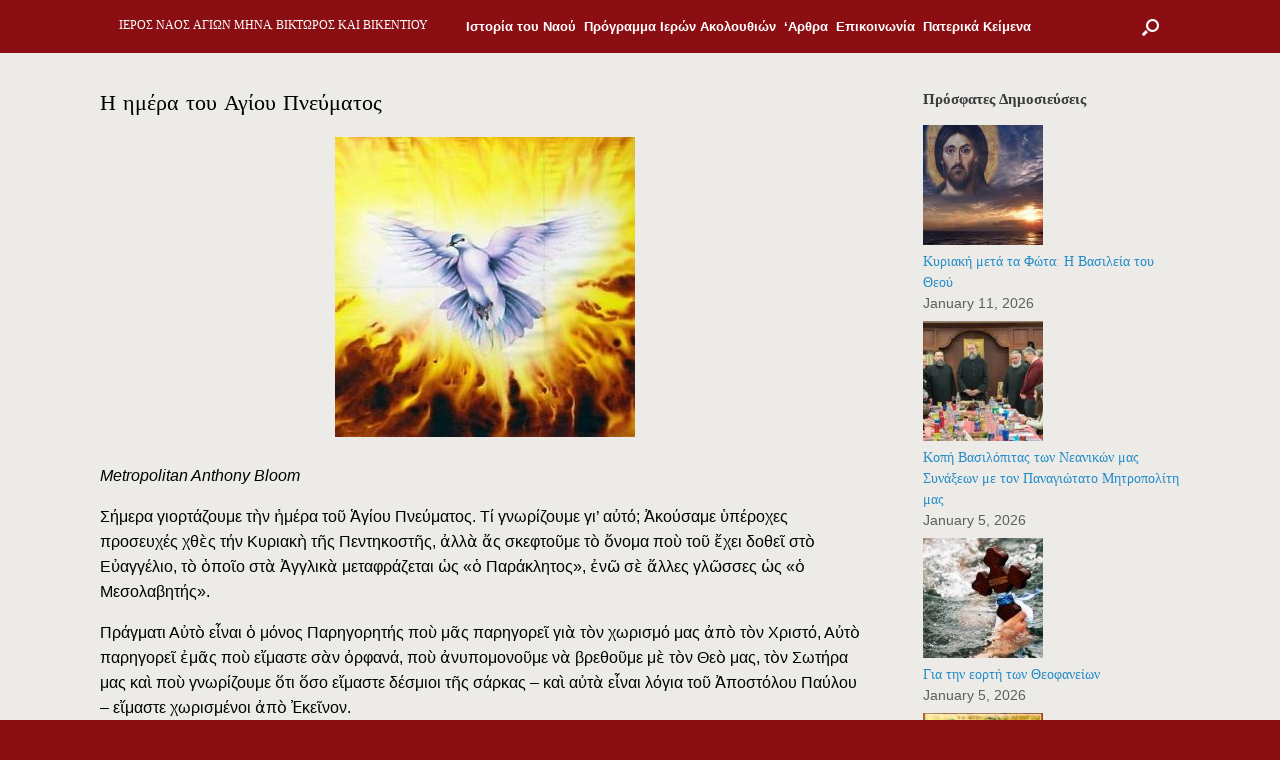

--- FILE ---
content_type: text/html; charset=UTF-8
request_url: https://agiosminas.gr/2016/06/%CE%B7-%CE%B7%CE%BC%CE%AD%CF%81%CE%B1-%CF%84%CE%BF%CF%85-%CE%B1%CE%B3%CE%AF%CE%BF%CF%85-%CF%80%CE%BD%CE%B5%CF%8D%CE%BC%CE%B1%CF%84%CE%BF%CF%82/
body_size: 10440
content:
<!DOCTYPE html>
<html  xmlns="http://www.w3.org/1999/xhtml" prefix="" lang="en-US">
<head>
	<meta charset="UTF-8" />
	<meta http-equiv="X-UA-Compatible" content="IE=10" />
	<link rel="profile" href="https://gmpg.org/xfn/11" />
	<link rel="pingback" href="https://agiosminas.gr/xmlrpc.php" />
	
<!-- BEGIN Metadata added by the Add-Meta-Tags WordPress plugin -->
<meta name="description" content="Metropolitan Anthony Bloom Σήμερα γιορτάζουμε τὴν ἡμέρα τοῦ Ἁγίου Πνεύματος. Τί γνωρίζουμε γι’ αὐτό; Ἀκούσαμε ὑπέροχες προσευχές χθὲς τήν Κυριακὴ τῆς Πεντηκοστῆς, ἀλλὰ..." />
<meta name="keywords" content="άγιος μηνάς, εκκλησία, ίωνος δραγούμη, θεσσαλονίκη, ιερός ναός, μητρόπολη θεσσαλονίκης, άγιος βίκτωρας, άγιος βικέντιος, κατηχητικά, ενορία, αρθρα, μητροπολίτης anthony bloom" />
<!-- END Metadata added by the Add-Meta-Tags WordPress plugin -->

<title>Η ημέρα του Αγίου Πνεύματος &#8211; ΙΕΡΟΣ ΝΑΟΣ ΑΓΙΩΝ ΜΗΝΑ, ΒΙΚΤΩΡΟΣ ΚΑΙ ΒΙΚΕΝΤΙΟΥ</title>
<link rel='dns-prefetch' href='//s.w.org' />
<link rel="alternate" type="application/rss+xml" title="ΙΕΡΟΣ ΝΑΟΣ ΑΓΙΩΝ ΜΗΝΑ, ΒΙΚΤΩΡΟΣ ΚΑΙ ΒΙΚΕΝΤΙΟΥ &raquo; Feed" href="https://agiosminas.gr/feed/" />
<link rel="alternate" type="application/rss+xml" title="ΙΕΡΟΣ ΝΑΟΣ ΑΓΙΩΝ ΜΗΝΑ, ΒΙΚΤΩΡΟΣ ΚΑΙ ΒΙΚΕΝΤΙΟΥ &raquo; Comments Feed" href="https://agiosminas.gr/comments/feed/" />
		<script type="text/javascript">
			window._wpemojiSettings = {"baseUrl":"https:\/\/s.w.org\/images\/core\/emoji\/13.0.1\/72x72\/","ext":".png","svgUrl":"https:\/\/s.w.org\/images\/core\/emoji\/13.0.1\/svg\/","svgExt":".svg","source":{"concatemoji":"https:\/\/agiosminas.gr\/wp-includes\/js\/wp-emoji-release.min.js?ver=5.6.16"}};
			!function(e,a,t){var n,r,o,i=a.createElement("canvas"),p=i.getContext&&i.getContext("2d");function s(e,t){var a=String.fromCharCode;p.clearRect(0,0,i.width,i.height),p.fillText(a.apply(this,e),0,0);e=i.toDataURL();return p.clearRect(0,0,i.width,i.height),p.fillText(a.apply(this,t),0,0),e===i.toDataURL()}function c(e){var t=a.createElement("script");t.src=e,t.defer=t.type="text/javascript",a.getElementsByTagName("head")[0].appendChild(t)}for(o=Array("flag","emoji"),t.supports={everything:!0,everythingExceptFlag:!0},r=0;r<o.length;r++)t.supports[o[r]]=function(e){if(!p||!p.fillText)return!1;switch(p.textBaseline="top",p.font="600 32px Arial",e){case"flag":return s([127987,65039,8205,9895,65039],[127987,65039,8203,9895,65039])?!1:!s([55356,56826,55356,56819],[55356,56826,8203,55356,56819])&&!s([55356,57332,56128,56423,56128,56418,56128,56421,56128,56430,56128,56423,56128,56447],[55356,57332,8203,56128,56423,8203,56128,56418,8203,56128,56421,8203,56128,56430,8203,56128,56423,8203,56128,56447]);case"emoji":return!s([55357,56424,8205,55356,57212],[55357,56424,8203,55356,57212])}return!1}(o[r]),t.supports.everything=t.supports.everything&&t.supports[o[r]],"flag"!==o[r]&&(t.supports.everythingExceptFlag=t.supports.everythingExceptFlag&&t.supports[o[r]]);t.supports.everythingExceptFlag=t.supports.everythingExceptFlag&&!t.supports.flag,t.DOMReady=!1,t.readyCallback=function(){t.DOMReady=!0},t.supports.everything||(n=function(){t.readyCallback()},a.addEventListener?(a.addEventListener("DOMContentLoaded",n,!1),e.addEventListener("load",n,!1)):(e.attachEvent("onload",n),a.attachEvent("onreadystatechange",function(){"complete"===a.readyState&&t.readyCallback()})),(n=t.source||{}).concatemoji?c(n.concatemoji):n.wpemoji&&n.twemoji&&(c(n.twemoji),c(n.wpemoji)))}(window,document,window._wpemojiSettings);
		</script>
		<style type="text/css">
img.wp-smiley,
img.emoji {
	display: inline !important;
	border: none !important;
	box-shadow: none !important;
	height: 1em !important;
	width: 1em !important;
	margin: 0 .07em !important;
	vertical-align: -0.1em !important;
	background: none !important;
	padding: 0 !important;
}
</style>
	<link rel='stylesheet' id='wp-block-library-css'  href='https://agiosminas.gr/wp-includes/css/dist/block-library/style.min.css?ver=5.6.16' type='text/css' media='all' />
<link rel='stylesheet' id='pb-accordion-blocks-style-css'  href='https://agiosminas.gr/wp-content/plugins/accordion-blocks/css/accordion-blocks.css?ver=1.1.1' type='text/css' media='all' />
<link rel='stylesheet' id='iw-defaults-css'  href='https://agiosminas.gr/wp-content/plugins/widgets-for-siteorigin/inc/../css/defaults.css?ver=1.4.7' type='text/css' media='all' />
<link rel='stylesheet' id='vantage-style-css'  href='https://agiosminas.gr/wp-content/themes/vantage/style.css?ver=1.15.5' type='text/css' media='all' />
<link rel='stylesheet' id='font-awesome-css'  href='https://agiosminas.gr/wp-content/plugins/elementor/assets/lib/font-awesome/css/font-awesome.min.css?ver=4.7.0' type='text/css' media='all' />
<link rel='stylesheet' id='siteorigin-mobilenav-css'  href='https://agiosminas.gr/wp-content/themes/vantage/inc/mobilenav/css/mobilenav.css?ver=1.15.5' type='text/css' media='all' />
<link rel='stylesheet' id='__EPYT__style-css'  href='https://agiosminas.gr/wp-content/plugins/youtube-embed-plus/styles/ytprefs.min.css?ver=13.4.1.2' type='text/css' media='all' />
<style id='__EPYT__style-inline-css' type='text/css'>

                .epyt-gallery-thumb {
                        width: 33.333%;
                }
                
</style>
<script type='text/javascript' src='https://agiosminas.gr/wp-includes/js/jquery/jquery.min.js?ver=3.5.1' id='jquery-core-js'></script>
<script type='text/javascript' src='https://agiosminas.gr/wp-includes/js/jquery/jquery-migrate.min.js?ver=3.3.2' id='jquery-migrate-js'></script>
<script type='text/javascript' src='https://agiosminas.gr/wp-content/themes/vantage/js/jquery.flexslider.min.js?ver=2.1' id='jquery-flexslider-js'></script>
<script type='text/javascript' src='https://agiosminas.gr/wp-content/themes/vantage/js/jquery.touchSwipe.min.js?ver=1.6.6' id='jquery-touchswipe-js'></script>
<script type='text/javascript' src='https://agiosminas.gr/wp-content/themes/vantage/js/jquery.theme-main.min.js?ver=1.15.5' id='vantage-main-js'></script>
<script type='text/javascript' src='https://agiosminas.gr/wp-content/themes/vantage/js/jquery.fitvids.min.js?ver=1.0' id='jquery-fitvids-js'></script>
<!--[if lt IE 9]>
<script type='text/javascript' src='https://agiosminas.gr/wp-content/themes/vantage/js/html5.min.js?ver=3.7.3' id='vantage-html5-js'></script>
<![endif]-->
<!--[if (gte IE 6)&(lte IE 8)]>
<script type='text/javascript' src='https://agiosminas.gr/wp-content/themes/vantage/js/selectivizr.min.js?ver=1.0.3b' id='vantage-selectivizr-js'></script>
<![endif]-->
<script type='text/javascript' id='siteorigin-mobilenav-js-extra'>
/* <![CDATA[ */
var mobileNav = {"search":{"url":"https:\/\/agiosminas.gr","placeholder":"Search"},"text":{"navigate":"Menu","back":"Back","close":"Close"},"nextIconUrl":"https:\/\/agiosminas.gr\/wp-content\/themes\/vantage\/inc\/mobilenav\/images\/next.png","mobileMenuClose":"<i class=\"fa fa-times\"><\/i>"};
/* ]]> */
</script>
<script type='text/javascript' src='https://agiosminas.gr/wp-content/themes/vantage/inc/mobilenav/js/mobilenav.min.js?ver=1.15.5' id='siteorigin-mobilenav-js'></script>
<script type='text/javascript' id='__ytprefs__-js-extra'>
/* <![CDATA[ */
var _EPYT_ = {"ajaxurl":"https:\/\/agiosminas.gr\/wp-admin\/admin-ajax.php","security":"8615235196","gallery_scrolloffset":"20","eppathtoscripts":"https:\/\/agiosminas.gr\/wp-content\/plugins\/youtube-embed-plus\/scripts\/","eppath":"https:\/\/agiosminas.gr\/wp-content\/plugins\/youtube-embed-plus\/","epresponsiveselector":"[\"iframe.__youtube_prefs__\",\"iframe[src*='youtube.com']\",\"iframe[src*='youtube-nocookie.com']\",\"iframe[data-ep-src*='youtube.com']\",\"iframe[data-ep-src*='youtube-nocookie.com']\",\"iframe[data-ep-gallerysrc*='youtube.com']\"]","epdovol":"1","version":"13.4.1.2","evselector":"iframe.__youtube_prefs__[src], iframe[src*=\"youtube.com\/embed\/\"], iframe[src*=\"youtube-nocookie.com\/embed\/\"]","ajax_compat":"","ytapi_load":"light","pause_others":"","stopMobileBuffer":"1","vi_active":"","vi_js_posttypes":[]};
/* ]]> */
</script>
<script type='text/javascript' src='https://agiosminas.gr/wp-content/plugins/youtube-embed-plus/scripts/ytprefs.min.js?ver=13.4.1.2' id='__ytprefs__-js'></script>
<link rel="https://api.w.org/" href="https://agiosminas.gr/wp-json/" /><link rel="alternate" type="application/json" href="https://agiosminas.gr/wp-json/wp/v2/posts/947" /><link rel="EditURI" type="application/rsd+xml" title="RSD" href="https://agiosminas.gr/xmlrpc.php?rsd" />
<link rel="wlwmanifest" type="application/wlwmanifest+xml" href="https://agiosminas.gr/wp-includes/wlwmanifest.xml" /> 
<meta name="generator" content="WordPress 5.6.16" />
<link rel="canonical" href="https://agiosminas.gr/2016/06/%ce%b7-%ce%b7%ce%bc%ce%ad%cf%81%ce%b1-%cf%84%ce%bf%cf%85-%ce%b1%ce%b3%ce%af%ce%bf%cf%85-%cf%80%ce%bd%ce%b5%cf%8d%ce%bc%ce%b1%cf%84%ce%bf%cf%82/" />
<link rel='shortlink' href='https://agiosminas.gr/?p=947' />
<link rel="alternate" type="application/json+oembed" href="https://agiosminas.gr/wp-json/oembed/1.0/embed?url=https%3A%2F%2Fagiosminas.gr%2F2016%2F06%2F%25ce%25b7-%25ce%25b7%25ce%25bc%25ce%25ad%25cf%2581%25ce%25b1-%25cf%2584%25ce%25bf%25cf%2585-%25ce%25b1%25ce%25b3%25ce%25af%25ce%25bf%25cf%2585-%25cf%2580%25ce%25bd%25ce%25b5%25cf%258d%25ce%25bc%25ce%25b1%25cf%2584%25ce%25bf%25cf%2582%2F" />
<link rel="alternate" type="text/xml+oembed" href="https://agiosminas.gr/wp-json/oembed/1.0/embed?url=https%3A%2F%2Fagiosminas.gr%2F2016%2F06%2F%25ce%25b7-%25ce%25b7%25ce%25bc%25ce%25ad%25cf%2581%25ce%25b1-%25cf%2584%25ce%25bf%25cf%2585-%25ce%25b1%25ce%25b3%25ce%25af%25ce%25bf%25cf%2585-%25cf%2580%25ce%25bd%25ce%25b5%25cf%258d%25ce%25bc%25ce%25b1%25cf%2584%25ce%25bf%25cf%2582%2F&#038;format=xml" />

		<!-- GA Google Analytics @ https://m0n.co/ga -->
		<script async src="https://www.googletagmanager.com/gtag/js?id=86997752"></script>
		<script>
			window.dataLayer = window.dataLayer || [];
			function gtag(){dataLayer.push(arguments);}
			gtag('js', new Date());
			gtag('config', '86997752');
		</script>

	<meta name="viewport" content="width=device-width, initial-scale=1" />		<style type="text/css">
			.so-mobilenav-mobile + * { display: none; }
			@media screen and (max-width: 580px) { .so-mobilenav-mobile + * { display: block; } .so-mobilenav-standard + * { display: none; } .site-navigation #search-icon { display: none; } }
		</style>
		<style type="text/css" media="screen">
		#footer-widgets .widget { width: 100%; }
		#masthead-widgets .widget { width: 100%; }
	</style>
	<style type="text/css" id="customizer-css">@import url(//fonts.googleapis.com/css?family=Calligraffitti:400|Antic:400); #masthead h1 { font-family: "Calligraffitti"; font-weight: 400 } h1,h2,h3,h4,h5,h6 { font-family: "Antic"; font-weight: 400 } #masthead .hgroup h1, #masthead.masthead-logo-in-menu .logo > h1 { font-size: 12px; color: #ffffff } #page-title, article.post .entry-header h1.entry-title, article.page .entry-header h1.entry-title { font-size: 22px; color: #000000 } .entry-content { font-size: 16px } #secondary .widget { font-size: 14px } article.post .entry-header .entry-meta a, article.post .entry-categories a, article.page .entry-categories a { color: #000000 } .entry-content, #comments .commentlist article .comment-meta a { color: #000000 } .entry-content h1, .entry-content h2, .entry-content h3, .entry-content h4, .entry-content h5, .entry-content h6, #comments .commentlist article .comment-author a, #comments .commentlist article .comment-author, #comments-title, #reply-title, #commentform label { color: #000000 } #comments-title, #reply-title { border-bottom-color: #000000 } .entry-content h1 { font-size: 25px } .entry-content h2 { font-size: 22px } .entry-content h5 { font-size: 17px } .entry-content h6 { font-size: 16px } #masthead .hgroup { padding-top: 20px; padding-bottom: 20px } .main-navigation { background-color: #8b0e13 } .main-navigation a { color: #ffffff } .main-navigation ul ul { background-color: #8b0e13 } .main-navigation ul li.current-menu-item > a, .main-navigation ul li.current_page_item > a  { background-color: #8b0e13 } #search-icon #search-icon-icon { background-color: #8b0e13 } #search-icon #search-icon-icon .vantage-icon-search { color: #ffffff } #search-icon .searchform { background-color: #8b0e13 } #search-icon .searchform input[name=s] { color: #000000 } .main-navigation ul li a, #masthead.masthead-logo-in-menu .logo { padding-left: 4px; padding-right: 4px } a.button, button, html input[type="button"], input[type="reset"], input[type="submit"], .post-navigation a, #image-navigation a, article.post .more-link, article.page .more-link, .paging-navigation a, .woocommerce #page-wrapper .button, .woocommerce a.button, .woocommerce .checkout-button, .woocommerce input.button, #infinite-handle span button { text-shadow: none } a.button, button, html input[type="button"], input[type="reset"], input[type="submit"], .post-navigation a, #image-navigation a, article.post .more-link, article.page .more-link, .paging-navigation a, .woocommerce #page-wrapper .button, .woocommerce a.button, .woocommerce .checkout-button, .woocommerce input.button, .woocommerce #respond input#submit.alt, .woocommerce a.button.alt, .woocommerce button.button.alt, .woocommerce input.button.alt, #infinite-handle span { -webkit-box-shadow: none; -moz-box-shadow: none; box-shadow: none } #main { background-color: #edebe8 } #colophon, body.layout-full { background-color: #8b0e13 } </style><link rel="icon" href="https://agiosminas.gr/wp-content/uploads/2016/02/cropped-cropped-banner2-1-32x32.png" sizes="32x32" />
<link rel="icon" href="https://agiosminas.gr/wp-content/uploads/2016/02/cropped-cropped-banner2-1-192x192.png" sizes="192x192" />
<link rel="apple-touch-icon" href="https://agiosminas.gr/wp-content/uploads/2016/02/cropped-cropped-banner2-1-180x180.png" />
<meta name="msapplication-TileImage" content="https://agiosminas.gr/wp-content/uploads/2016/02/cropped-cropped-banner2-1-270x270.png" />
</head>

<body data-rsssl=1 class="post-template-default single single-post postid-947 single-format-standard group-blog responsive layout-full no-js has-sidebar has-menu-search panels-style-force-full page-layout-default mobilenav elementor-default elementor-kit-5561">


<div id="page-wrapper">

	<a class="skip-link screen-reader-text" href="#content">Skip to content</a>

	
	
		
<header id="masthead" class="site-header masthead-logo-in-menu " role="banner">

	
<nav role="navigation" class="site-navigation main-navigation primary use-sticky-menu">

	<div class="full-container">
					<div class="logo-in-menu-wrapper">
				<a href="https://agiosminas.gr/" title="ΙΕΡΟΣ ΝΑΟΣ ΑΓΙΩΝ ΜΗΝΑ, ΒΙΚΤΩΡΟΣ ΚΑΙ ΒΙΚΕΝΤΙΟΥ" rel="home" class="logo"><h1 class="site-title">ΙΕΡΟΣ ΝΑΟΣ ΑΓΙΩΝ ΜΗΝΑ, ΒΙΚΤΩΡΟΣ ΚΑΙ ΒΙΚΕΝΤΙΟΥ</h1></a>
							</div>
							<div id="search-icon">
				<div id="search-icon-icon" tabindex="0" aria-label="Open the search"><div class="vantage-icon-search"></div></div>
				
<form method="get" class="searchform" action="https://agiosminas.gr/" role="search">
	<label for="search-form" class="screen-reader-text">Search for:</label>
	<input type="search" name="s" class="field" id="search-form" value="" placeholder="Search"/>
</form>
			</div>
		
					<div id="so-mobilenav-standard-1" data-id="1" class="so-mobilenav-standard"></div><div class="menu-main-container"><ul id="menu-main" class="menu"><li id="menu-item-125" class="menu-item menu-item-type-post_type menu-item-object-page menu-item-has-children menu-item-125"><a href="https://agiosminas.gr/istoria/">Ιστορία του Ναού</a>
<ul class="sub-menu">
	<li id="menu-item-126" class="menu-item menu-item-type-post_type menu-item-object-page menu-item-126"><a href="https://agiosminas.gr/%ce%b9%ce%b5%cf%81%cf%8c%cf%82-%ce%bd%ce%b1%cf%8c%cf%82/%ce%bf-%ce%b2%ce%af%ce%bf%cf%82-%cf%84%ce%bf%cf%85-%ce%b1%ce%b3%ce%af%ce%bf%cf%85/">Ο Βίος του Αγίου Μηνά</a></li>
	<li id="menu-item-127" class="menu-item menu-item-type-post_type menu-item-object-page menu-item-127"><a href="https://agiosminas.gr/o-%ce%b2%ce%af%ce%bf%cf%82-%cf%84%ce%bf%cf%85-%ce%b1%ce%b3%ce%af%ce%bf%cf%85-%ce%b2%ce%af%ce%ba%cf%84%cf%89%cf%81%ce%b1/">O Βίος του Αγίου Βίκτωρα</a></li>
	<li id="menu-item-128" class="menu-item menu-item-type-post_type menu-item-object-page menu-item-128"><a href="https://agiosminas.gr/%ce%bf-%ce%b2%ce%af%ce%bf%cf%82-%cf%84%ce%bf%cf%85-%ce%b1%ce%b3%ce%af%ce%bf%cf%85-%ce%b2%ce%b9%ce%ba%ce%b5%ce%bd%cf%84%ce%af%ce%bf%cf%85/">Ο Βίος του Αγίου Βικεντίου</a></li>
	<li id="menu-item-7457" class="menu-item menu-item-type-custom menu-item-object-custom menu-item-7457"><a href="https://agiosminas.gr/2020/11/%ce%bf%ce%b9-%ce%ac%ce%b3%ce%b9%ce%bf%ce%b9-%cf%84%ce%bf%cf%85-%ce%b9%ce%b5%cf%81%ce%bf%cf%8d-%ce%bd%ce%b1%ce%bf%cf%8d-%ce%bc%ce%b1%cf%82%e2%80%8b/"><span class="icon"></span>Οι Άγιοι του Ιερού Ναού μας</a></li>
</ul>
</li>
<li id="menu-item-129" class="menu-item menu-item-type-post_type menu-item-object-page menu-item-has-children menu-item-129"><a href="https://agiosminas.gr/%ce%b9%ce%b5%cf%81%ce%ad%cf%82-%ce%b1%ce%ba%ce%bf%ce%bb%ce%bf%cf%85%ce%b8%ce%af%ce%b5%cf%82/36-2/">Πρόγραμμα Ιερών Ακολουθιών</a>
<ul class="sub-menu">
	<li id="menu-item-201" class="menu-item menu-item-type-taxonomy menu-item-object-category menu-item-201"><a href="https://agiosminas.gr/category/%ce%b5%ce%bd%ce%bf%cf%81%ce%b9%ce%b1%ce%ba%ce%b7%ce%b6%cf%89%ce%b7/">Ενοριακή Ζωή</a></li>
	<li id="menu-item-9902" class="menu-item menu-item-type-post_type menu-item-object-page menu-item-9902"><a href="https://agiosminas.gr/%ce%ba%ce%b7%cf%81%cf%8d%ce%b3%ce%bc%ce%b1%cf%84%ce%b1-%ce%ba%cf%85%cf%81%ce%b9%ce%b1%ce%ba%ce%b7%cf%82/">Το κήρυγμα της Κυριακής</a></li>
	<li id="menu-item-123" class="menu-item menu-item-type-custom menu-item-object-custom menu-item-123"><a href="http://agrypnies.blogspot.gr/"><span class="icon"></span>Ιερές Αγρυπνίες</a></li>
</ul>
</li>
<li id="menu-item-156" class="menu-item menu-item-type-taxonomy menu-item-object-category current-post-ancestor current-menu-parent current-post-parent menu-item-156"><a href="https://agiosminas.gr/category/%ce%b1%cf%81%ce%b8%cf%81%ce%b1/">&#8216;Αρθρα</a></li>
<li id="menu-item-130" class="menu-item menu-item-type-post_type menu-item-object-page menu-item-has-children menu-item-130"><a href="https://agiosminas.gr/%ce%b5%cf%80%ce%b9%ce%ba%ce%bf%ce%b9%ce%bd%cf%89%ce%bd%ce%af%ce%b1/">Επικοινωνία</a>
<ul class="sub-menu">
	<li id="menu-item-204" class="menu-item menu-item-type-post_type menu-item-object-page menu-item-204"><a href="https://agiosminas.gr/%cf%83%cf%85%ce%bd%ce%b4%ce%b5%cf%83%ce%bc%ce%bf%ce%b9/">Σύνδεσμοι</a></li>
</ul>
</li>
<li id="menu-item-2155" class="menu-item menu-item-type-post_type menu-item-object-page menu-item-2155"><a href="https://agiosminas.gr/%cf%80%ce%b1%cf%84%ce%b5%cf%81%ce%b9%ce%ba%ce%ac-%ce%ba%ce%b5%ce%af%ce%bc%ce%b5%ce%bd%ce%b1/">Πατερικά Κείμενα</a></li>
</ul></div><div id="so-mobilenav-mobile-1" data-id="1" class="so-mobilenav-mobile"></div><div class="menu-mobilenav-container"><ul id="mobile-nav-item-wrap-1" class="menu"><li><a href="#" class="mobilenav-main-link" data-id="1"><span class="mobile-nav-icon"></span>Menu</a></li></ul></div>			</div>
</nav><!-- .site-navigation .main-navigation -->

</header><!-- #masthead .site-header -->

	
	
	
	
	<div id="main" class="site-main">
		<div class="full-container">
			
<div id="primary" class="content-area">
	<div id="content" class="site-content" role="main">

	
		
<article id="post-947" class="post post-947 type-post status-publish format-standard has-post-thumbnail hentry category-4 tag--anthony-bloom">

	<div class="entry-main">

		
					<header class="entry-header">

				
									<h1 class="entry-title">Η ημέρα του Αγίου Πνεύματος</h1>
				
				
			</header><!-- .entry-header -->
		
		<div class="entry-content">
			<p><em> <img loading="lazy" class="aligncenter size-medium wp-image-954" src="https://agiosminas.gr/wp-content/uploads/2016/06/image-42-300x300.jpeg" alt="image" width="300" height="300" srcset="https://agiosminas.gr/wp-content/uploads/2016/06/image-42-300x300.jpeg 300w, https://agiosminas.gr/wp-content/uploads/2016/06/image-42-150x150.jpeg 150w, https://agiosminas.gr/wp-content/uploads/2016/06/image-42-64x64.jpeg 64w, https://agiosminas.gr/wp-content/uploads/2016/06/image-42-400x400.jpeg 400w, https://agiosminas.gr/wp-content/uploads/2016/06/image-42.jpeg 480w" sizes="(max-width: 300px) 100vw, 300px" />Metropolitan Anthony Bloom</em></p>
<p>Σήμερα γιορτάζουμε τὴν ἡμέρα τοῦ Ἁγίου Πνεύματος. Τί γνωρίζουμε γι’ αὐτό; Ἀκούσαμε ὑπέροχες προσευχές χθὲς τήν Κυριακὴ τῆς Πεντηκοστῆς, ἀλλὰ ἄς σκεφτοῦμε τὸ ὄνομα ποὺ τοῦ ἔχει δοθεῖ στὸ Εὐαγγέλιο, τὸ ὁποῖο στὰ Ἀγγλικὰ μεταφράζεται ὡς «ὁ Παράκλητος», ἐνῶ σὲ ἄλλες γλῶσσες ὡς «ὁ Μεσολαβητής».</p>
<p>Πράγματι Αὐτὸ εἶναι ὁ μόνος Παρηγορητής ποὺ μᾶς παρηγορεῖ γιὰ τὸν χωρισμό μας ἀπὸ τὸν Χριστό, Αὐτὸ παρηγορεῖ ἐμᾶς ποὺ εἴμαστε σὰν ὀρφανά, ποὺ ἀνυπομονοῦμε νὰ βρεθοῦμε μὲ τὸν Θεὸ μας, τὸν Σωτήρα μας καὶ ποὺ γνωρίζουμε ὅτι ὅσο εἴμαστε δέσμιοι τῆς σάρκας – καὶ αὐτὰ εἶναι λόγια τοῦ Ἀποστόλου Παύλου – εἴμαστε χωρισμένοι ἀπὸ Ἐκεῖνον.</p>
<p>Ἀλλὰ γιὰ νὰ νοιώσουμε τὶ εἶναι γιά μᾶς ἡ παρηγοριά καί ὁ Παράκλητος, πρέπει πρῶτα νὰ συνειδητοποιήσουμε ὅτι ζοῦμε χώρια του καὶ αὐτὸ εἶναι τὸ πρῶτο ἐρώτημα ποὺ πρέπει νὰ κάνουμε στὸν ἑαυτό μας: τὸ ἔχουμε συνειδητοποιήσει, ἤ ζοῦμε τὴν ψευδαίσθηση ὅτι ζοῦμε κατὰ Θεὸ καὶ ὅτι ὁ Θεὸς ζεῖ μέσα ἀπὸ ἐμᾶς,καὶ ὅτι τίποτα περισσότερο δὲν χρειαζόμαστε; Τὶ περισσότερο χρειαζόμαστε!</p>
<p>Ἐπειδὴ εἶναι ὁ Παράκλητος, μᾶς δίνει δύναμη, δύναμη νὰ ζοῦμε, παρὰ τὸν χωρισμό μας, τὴν δύναμη νὰ ὑπομένομε καὶ νὰ γινόμαστε οἱ λειτουργοί τοῦ Καλοῦ, ποὺ μέσα ἀπὸ ἐμᾶς ἐκπληρώνονται οἱ Ἐντολές τοῦ Θεοῦ, τοῦ Μόνου ποὺ μπορεῖ νὰ δώσει στὴν ψυχή μας ρώμη και σθένος, θέληση, δύναμη γιὰ νὰ ἐνεργοῦμε. Αὐτό ὅμως, ἐάν στραφοῦμε καὶ τοῦ ποῦμε : Ἔλα! ἔλα καὶ κατοίκησε μέσα μας! Ἔλα καὶ λεύκανε τὴν ψυχή μας! Γίνε ὄχι μόνο ὁ Παρηγορητής μας ἀλλὰ καὶ ἡ δύναμη μας.<span id="more-3180"></span></p>
<p>Ἐν τέλει εἶναι Αὐτὸ ποὺ μᾶς δίνει, ἤδη ἀπὸ τώρα, τὴ χαρὰ νὰ γνωρίζουμε πόσο κοντὰ βρισκόμαστε, πέρα ἀπὸ αὐτὸ ποὺ μοιάζει νὰ εἶναι μιὰ μεγάλη ἀπόσταση ποὺ μᾶς χωρίζει ἀπὸ τὸν Θεό, ποὺ μὲ ἀνεκλάλητους ἀναστεναγμούς, μιλάει στὸν Θεὸ ἀπὸ τὰ βάθη τῆς ὕπαρξής μας· εἶναι τὸ μόνο ποὺ, ἐπειδὴ εἴμαστε ὁ λαὸς τοῦ Θεοῦ, τὰ ἀδέλφια καὶ οἱ ἀδελφές του – καὶ τοῦτα εἶναι τὰ δικά Του λόγια – μαρτυρα ὅτι εἴμαστε παιδιὰ τοῦ Πατέρα. Ἡ χαρὰ, τὸ θαῦμα, ἡ ἀξιοπρέπεια ποὺ φέρνει στην ζωή μας! Ἐπίσης ἡ εὐθύνη.</p>
<p>Ἐὰν θυμηθοῦμε τὸν κόσμο μας, ποὺ σὲ μιὰ τέτοια ἔκταση εἶναι σύμμαχος τοῦ Θεοῦ, τὸ Πνεῦμα εἶναι ἤδη ἡ ἀπαρχὴ τῆς αἰώνιας ζωῆς. Ἡ παρουσία του ἀποτελεῖ ἕνα γεγονὸς ἀποφασιστικῆς σημασίας. Εἶναι Ἐκεῖνο ποὺ χτυπιέται, ὅπως ἡ θάλασσα πάνω στὰ βράχια, σπάει ὅ,τι Τοῦ ἀντιστέκεται, εἶναι ἡ χαρὰ τῆς αἰώνιας ζωῆς ποὺ κρούει τὴν θύρα τῆς ψυχῆς μας, ποὺ μὲ τὴ βία θέλει νὰ μετέχει στὴ ζωή μας, ποὺ μᾶς θυμίζει τὸν Θεὸ ποὺ εἶναι ὁ Πατέρας μας, τὸν Σωτήρα μας Χριστὸ καὶ τὴν ἀξιοπρέπεια καὶ ὑπεροχὴ ποὺ ἔχουμε ἐνώπιον τοῦ Θεοῦ, δείχνοντάς μας ὅτι ὅλα εἶναι δυνατὰ μὲ τὴ δύναμη τοῦ Χριστοῦ ποὺ μᾶς στηρίζει.</p>
<p>Ἄς κρατήσουμε στὴν ψυχὴ μας τὴν σημερινὴ ἑορτὴ μὲ εὐγνωμοσύνη καὶ ὑπευθυνότητα, καὶ μπορεῖ τὸ Πνεῦμα τοῦ Θεοῦ, ποὺ κατῆλθε μὲ τὴ μορφὴ πυρίνων γλωσσῶν στοὺς Ἀποστόλους, – νὰ ἐπισκεφτεῖ καὶ ἐμᾶς – ἴσως σὰν μιὰ πυρκαγιὰ ποὺ θὰ μᾶς καταυγάσει, ὅπως τὴν Φλεγόμενη Βάτο, ἤ θὰ μᾶς ἀγγίξει σὰν τὴ γαλήνια, ἁπαλὴ φωνὴ ποὺ ἄκουσε ὁ Προφήτης στην ἐρημιὰ ὅπου βρισκόταν ὁ Θεός, μέσα ἀπὸ τὴν ταπείνωσή Του, τὴν παράδοση Του σὲ μᾶς, τὴν ἀγάπη Του. Ἀμήν.</p>
<p>Πηγή κειμένου :  ΙΕΡΑ ΜΟΝΗ ΑΓΙΟΥ ΙΩΑΝΝΟΥ ΚΑΡΕΑ.</p>
<div id="upm-buttons" align="right"></div>
					</div><!-- .entry-content -->

		
		
		
	</div>

</article><!-- #post-947 -->

			<nav role="navigation" id="nav-below" class="site-navigation post-navigation">
		<h2 class="assistive-text">Post navigation</h2>

	
		<div class="single-nav-wrapper">
			<div class="nav-previous"><a href="https://agiosminas.gr/2016/06/%ce%b7-%ce%b5%cf%85%ce%bb%ce%bf%ce%b3%ce%b7%ce%bc%ce%ad%ce%bd%ce%b7-%cf%83%cf%85%ce%bd%ce%ac%ce%bd%cf%84%ce%b7%cf%83%ce%b7/" rel="prev"><span class="meta-nav">&larr;</span> Η ευλογημένη συνάντηση.</a></div>			<div class="nav-next"><a href="https://agiosminas.gr/2016/06/%ce%b3%ce%b9%ce%b1-%cf%84%ce%bf%cf%85%cf%82-%ce%b1%ce%b3%ce%af%ce%bf%cf%85%cf%82/" rel="next">&#8230;για τους Αγίους <span class="meta-nav">&rarr;</span></a></div>		</div>

	
	</nav><!-- #nav-below -->
	
		
		
	
	</div><!-- #content .site-content -->
</div><!-- #primary .content-area -->


<div id="secondary" class="widget-area" role="complementary">
		<aside id="rpwe_widget-5" class="widget rpwe_widget recent-posts-extended"><h3 class="widget-title">Πρόσφατες Δημοσιεύσεις</h3><div  class="rpwe-block "><ul class="rpwe-ul"><li class="rpwe-li rpwe-clearfix"><a class="rpwe-img" href="https://agiosminas.gr/2026/01/%ce%ba%cf%85%cf%81%ce%b9%ce%b1%ce%ba%ce%ae-%ce%bc%ce%b5%cf%84%ce%ac-%cf%84%ce%b1-%cf%86%cf%8e%cf%84%ce%b1-%ce%b7-%ce%b2%ce%b1%cf%83%ce%b9%ce%bb%ce%b5%ce%af%ce%b1-%cf%84%ce%bf%cf%85-%ce%b8%ce%b5%ce%bf/"  rel="bookmark"><img class="rpwe-alignleft rpwe-thumb" src="https://agiosminas.gr/wp-content/uploads/2018/07/xristos-1-120x120.jpg" alt="Κυριακή μετά τα Φώτα: Η Βασιλεία του Θεού"></a><h3 class="rpwe-title"><a href="https://agiosminas.gr/2026/01/%ce%ba%cf%85%cf%81%ce%b9%ce%b1%ce%ba%ce%ae-%ce%bc%ce%b5%cf%84%ce%ac-%cf%84%ce%b1-%cf%86%cf%8e%cf%84%ce%b1-%ce%b7-%ce%b2%ce%b1%cf%83%ce%b9%ce%bb%ce%b5%ce%af%ce%b1-%cf%84%ce%bf%cf%85-%ce%b8%ce%b5%ce%bf/" title="Permalink to Κυριακή μετά τα Φώτα: Η Βασιλεία του Θεού" rel="bookmark">Κυριακή μετά τα Φώτα: Η Βασιλεία του Θεού</a></h3><time class="rpwe-time published" datetime="2026-01-11T00:07:09+00:00">January 11, 2026</time></li><li class="rpwe-li rpwe-clearfix"><a class="rpwe-img" href="https://agiosminas.gr/2026/01/%ce%ba%ce%bf%cf%80%ce%ae-%ce%b2%ce%b1%cf%83%ce%b9%ce%bb%cf%8c%cf%80%ce%b9%cf%84%ce%b1%cf%82-%cf%84%cf%89%ce%bd-%ce%bd%ce%b5%ce%b1%ce%bd%ce%b9%ce%ba%cf%8e%ce%bd-%ce%bc%ce%b1%cf%82-%cf%83%cf%85%ce%bd/"  rel="bookmark"><img class="rpwe-alignleft rpwe-thumb" src="https://agiosminas.gr/wp-content/uploads/2026/01/viber_image_2026-01-05_15-29-28-911-120x120.jpg" alt="Κοπή Βασιλόπιτας των Νεανικών μας Συνάξεων με τον Παναγιώτατο Μητροπολίτη μας"></a><h3 class="rpwe-title"><a href="https://agiosminas.gr/2026/01/%ce%ba%ce%bf%cf%80%ce%ae-%ce%b2%ce%b1%cf%83%ce%b9%ce%bb%cf%8c%cf%80%ce%b9%cf%84%ce%b1%cf%82-%cf%84%cf%89%ce%bd-%ce%bd%ce%b5%ce%b1%ce%bd%ce%b9%ce%ba%cf%8e%ce%bd-%ce%bc%ce%b1%cf%82-%cf%83%cf%85%ce%bd/" title="Permalink to Κοπή Βασιλόπιτας των Νεανικών μας Συνάξεων με τον Παναγιώτατο Μητροπολίτη μας" rel="bookmark">Κοπή Βασιλόπιτας των Νεανικών μας Συνάξεων με τον Παναγιώτατο Μητροπολίτη μας</a></h3><time class="rpwe-time published" datetime="2026-01-05T15:56:04+00:00">January 5, 2026</time></li><li class="rpwe-li rpwe-clearfix"><a class="rpwe-img" href="https://agiosminas.gr/2026/01/%ce%b3%ce%b9%ce%b1-%cf%84%ce%b7%ce%bd-%ce%b5%ce%bf%cf%81%cf%84%ce%ae-%cf%84%cf%89%ce%bd-%ce%b8%ce%b5%ce%bf%cf%86%ce%b1%ce%bd%ce%b5%ce%af%cf%89%ce%bd/"  rel="bookmark"><img class="rpwe-alignleft rpwe-thumb" src="https://agiosminas.gr/wp-content/uploads/2017/01/photo400-120x120.jpg" alt="Για την εορτή των Θεοφανείων"></a><h3 class="rpwe-title"><a href="https://agiosminas.gr/2026/01/%ce%b3%ce%b9%ce%b1-%cf%84%ce%b7%ce%bd-%ce%b5%ce%bf%cf%81%cf%84%ce%ae-%cf%84%cf%89%ce%bd-%ce%b8%ce%b5%ce%bf%cf%86%ce%b1%ce%bd%ce%b5%ce%af%cf%89%ce%bd/" title="Permalink to Για την εορτή των Θεοφανείων" rel="bookmark">Για την εορτή των Θεοφανείων</a></h3><time class="rpwe-time published" datetime="2026-01-05T10:46:18+00:00">January 5, 2026</time></li><li class="rpwe-li rpwe-clearfix"><a class="rpwe-img" href="https://agiosminas.gr/2025/12/%ce%ba%cf%85%cf%81%ce%b9%ce%b1%ce%ba%ce%ae-%ce%bc%ce%b5%cf%84%ce%ac-%cf%84%ce%b7%ce%bd-%cf%87%cf%81%ce%b9%cf%83%cf%84%ce%bf%cf%8d-%ce%b3%ce%ad%ce%bd%ce%bd%ce%b7%cf%83%ce%b7/"  rel="bookmark"><img class="rpwe-alignleft rpwe-thumb" src="https://agiosminas.gr/wp-content/uploads/2025/12/figistinegipto02-120x120.jpg" alt="Κυριακή μετά την Χριστού Γέννηση"></a><h3 class="rpwe-title"><a href="https://agiosminas.gr/2025/12/%ce%ba%cf%85%cf%81%ce%b9%ce%b1%ce%ba%ce%ae-%ce%bc%ce%b5%cf%84%ce%ac-%cf%84%ce%b7%ce%bd-%cf%87%cf%81%ce%b9%cf%83%cf%84%ce%bf%cf%8d-%ce%b3%ce%ad%ce%bd%ce%bd%ce%b7%cf%83%ce%b7/" title="Permalink to Κυριακή μετά την Χριστού Γέννηση" rel="bookmark">Κυριακή μετά την Χριστού Γέννηση</a></h3><time class="rpwe-time published" datetime="2025-12-29T06:34:38+00:00">December 29, 2025</time></li><li class="rpwe-li rpwe-clearfix"><a class="rpwe-img" href="https://agiosminas.gr/2025/12/%ce%b7-%ce%ac%ce%ba%cf%81%ce%b1-%cf%84%ce%b1%cf%80%ce%b5%ce%af%ce%bd%cf%89%cf%83%ce%b7-%cf%84%ce%bf%cf%85-%ce%b5%ce%bd%ce%b1%ce%bd%ce%b8%cf%81%cf%89%cf%80%ce%ae%cf%83%ce%b1%ce%bd%cf%84%ce%bf%cf%82/"  rel="bookmark"><img class="rpwe-alignleft rpwe-thumb" src="https://agiosminas.gr/wp-content/uploads/2016/12/5_501x640_1-120x120.jpg" alt="Η άκρα ταπείνωση του ενανθρωπήσαντος Κυρίου"></a><h3 class="rpwe-title"><a href="https://agiosminas.gr/2025/12/%ce%b7-%ce%ac%ce%ba%cf%81%ce%b1-%cf%84%ce%b1%cf%80%ce%b5%ce%af%ce%bd%cf%89%cf%83%ce%b7-%cf%84%ce%bf%cf%85-%ce%b5%ce%bd%ce%b1%ce%bd%ce%b8%cf%81%cf%89%cf%80%ce%ae%cf%83%ce%b1%ce%bd%cf%84%ce%bf%cf%82/" title="Permalink to Η άκρα ταπείνωση του ενανθρωπήσαντος Κυρίου" rel="bookmark">Η άκρα ταπείνωση του ενανθρωπήσαντος Κυρίου</a></h3><time class="rpwe-time published" datetime="2025-12-26T03:43:07+00:00">December 26, 2025</time></li><li class="rpwe-li rpwe-clearfix"><a class="rpwe-img" href="https://agiosminas.gr/2025/12/%ce%b1%cf%81%cf%87%ce%b9%ce%b5%cf%81%ce%b1%cf%84%ce%b9%ce%ba%ce%ae-%ce%b8%ce%b5%ce%af%ce%b1-%ce%bb%ce%b5%ce%b9%cf%84%ce%bf%cf%85%cf%81%ce%b3%ce%af%ce%b1-%ce%ba%ce%b1%ce%b9-%cf%87%cf%81%ce%b9%cf%83/"  rel="bookmark"><img class="rpwe-alignleft rpwe-thumb" src="https://agiosminas.gr/wp-content/uploads/2025/12/viber_image_2025-12-22_21-03-16-040-120x120.jpg" alt="Αρχιερατική Θεία Λειτουργία και Χριστουγεννιάτικες εκδηλώσεις στον Ιερό Ναό Αγίου Μηνά"></a><h3 class="rpwe-title"><a href="https://agiosminas.gr/2025/12/%ce%b1%cf%81%cf%87%ce%b9%ce%b5%cf%81%ce%b1%cf%84%ce%b9%ce%ba%ce%ae-%ce%b8%ce%b5%ce%af%ce%b1-%ce%bb%ce%b5%ce%b9%cf%84%ce%bf%cf%85%cf%81%ce%b3%ce%af%ce%b1-%ce%ba%ce%b1%ce%b9-%cf%87%cf%81%ce%b9%cf%83/" title="Permalink to Αρχιερατική Θεία Λειτουργία και Χριστουγεννιάτικες εκδηλώσεις στον Ιερό Ναό Αγίου Μηνά" rel="bookmark">Αρχιερατική Θεία Λειτουργία και Χριστουγεννιάτικες εκδηλώσεις στον Ιερό Ναό Αγίου Μηνά</a></h3><time class="rpwe-time published" datetime="2025-12-23T16:22:59+00:00">December 23, 2025</time></li><li class="rpwe-li rpwe-clearfix"><a class="rpwe-img" href="https://agiosminas.gr/2025/12/%ce%b7-%cf%87%cf%81%ce%b9%cf%83%cf%84%ce%bf%cf%85%ce%b3%ce%b5%ce%bd%ce%bd%ce%b9%ce%ac%cf%84%ce%b9%ce%ba%ce%b7-%ce%b3%ce%b9%ce%bf%cf%81%cf%84%ce%ae-%cf%84%cf%89%ce%bd-%ce%ba%ce%b1%cf%84%ce%b7%cf%87-4/"  rel="bookmark"><img class="rpwe-alignleft rpwe-thumb" src="https://agiosminas.gr/wp-content/uploads/2025/12/viber_image_2025-12-15_10-42-08-508-120x120.jpg" alt="Η Χριστουγεννιάτικη γιορτή των κατηχητικών μας συνάξεων"></a><h3 class="rpwe-title"><a href="https://agiosminas.gr/2025/12/%ce%b7-%cf%87%cf%81%ce%b9%cf%83%cf%84%ce%bf%cf%85%ce%b3%ce%b5%ce%bd%ce%bd%ce%b9%ce%ac%cf%84%ce%b9%ce%ba%ce%b7-%ce%b3%ce%b9%ce%bf%cf%81%cf%84%ce%ae-%cf%84%cf%89%ce%bd-%ce%ba%ce%b1%cf%84%ce%b7%cf%87-4/" title="Permalink to Η Χριστουγεννιάτικη γιορτή των κατηχητικών μας συνάξεων" rel="bookmark">Η Χριστουγεννιάτικη γιορτή των κατηχητικών μας συνάξεων</a></h3><time class="rpwe-time published" datetime="2025-12-15T19:00:30+00:00">December 15, 2025</time></li><li class="rpwe-li rpwe-clearfix"><a class="rpwe-img" href="https://agiosminas.gr/2025/12/%ce%b1%cf%81%cf%87%ce%b9%ce%b5%cf%81%ce%b1%cf%84%ce%b9%ce%ba%ce%ae-%ce%b8%ce%b5%ce%af%ce%b1-%ce%bb%ce%b5%ce%b9%cf%84%ce%bf%cf%85%cf%81%ce%b3%ce%af%ce%b1-%cf%83%cf%84%ce%bf%ce%bd-%ce%b9%ce%b5%cf%81-2/"  rel="bookmark"><img class="rpwe-alignleft rpwe-thumb" src="https://agiosminas.gr/wp-content/uploads/2025/12/2025-12-15_10-35-37-374-120x120.jpg" alt="Αρχιερατική Θεία Λειτουργία στον Ιερό Ναό Αγίου Μηνά"></a><h3 class="rpwe-title"><a href="https://agiosminas.gr/2025/12/%ce%b1%cf%81%cf%87%ce%b9%ce%b5%cf%81%ce%b1%cf%84%ce%b9%ce%ba%ce%ae-%ce%b8%ce%b5%ce%af%ce%b1-%ce%bb%ce%b5%ce%b9%cf%84%ce%bf%cf%85%cf%81%ce%b3%ce%af%ce%b1-%cf%83%cf%84%ce%bf%ce%bd-%ce%b9%ce%b5%cf%81-2/" title="Permalink to Αρχιερατική Θεία Λειτουργία στον Ιερό Ναό Αγίου Μηνά" rel="bookmark">Αρχιερατική Θεία Λειτουργία στον Ιερό Ναό Αγίου Μηνά</a></h3><time class="rpwe-time published" datetime="2025-12-15T16:22:38+00:00">December 15, 2025</time></li><li class="rpwe-li rpwe-clearfix"><a class="rpwe-img" href="https://agiosminas.gr/2025/12/%ce%ba%cf%85%cf%81%ce%b9%ce%b1%ce%ba%ce%ae-%ce%b9%ce%b1-%ce%bb%ce%bf%cf%85%ce%ba%ce%ac-%ce%b3%ce%b9%ce%b1-%cf%84%ce%b7%ce%bd-%cf%80%ce%b1%cf%81%ce%b1%ce%b2%ce%bf%ce%bb%ce%ae-%cf%84%ce%bf-2/"  rel="bookmark"><img class="rpwe-alignleft rpwe-thumb" src="https://agiosminas.gr/wp-content/uploads/2025/12/unnamed-120x120.jpg" alt="Κυριακή ΙΑ’ Λουκά: Για την παραβολή του Μεγάλου Δείπνου"></a><h3 class="rpwe-title"><a href="https://agiosminas.gr/2025/12/%ce%ba%cf%85%cf%81%ce%b9%ce%b1%ce%ba%ce%ae-%ce%b9%ce%b1-%ce%bb%ce%bf%cf%85%ce%ba%ce%ac-%ce%b3%ce%b9%ce%b1-%cf%84%ce%b7%ce%bd-%cf%80%ce%b1%cf%81%ce%b1%ce%b2%ce%bf%ce%bb%ce%ae-%cf%84%ce%bf-2/" title="Permalink to Κυριακή ΙΑ’ Λουκά: Για την παραβολή του Μεγάλου Δείπνου" rel="bookmark">Κυριακή ΙΑ’ Λουκά: Για την παραβολή του Μεγάλου Δείπνου</a></h3><time class="rpwe-time published" datetime="2025-12-14T00:03:04+00:00">December 14, 2025</time></li><li class="rpwe-li rpwe-clearfix"><a class="rpwe-img" href="https://agiosminas.gr/2025/11/10254/"  rel="bookmark"><img class="rpwe-alignleft rpwe-thumb" src="https://agiosminas.gr/wp-content/uploads/2025/11/ApostolosAndreas-690x387-1-120x120.jpg" alt="Ἅγιος Ἀπόστολος Ἀνδρέας"></a><h3 class="rpwe-title"><a href="https://agiosminas.gr/2025/11/10254/" title="Permalink to Ἅγιος Ἀπόστολος Ἀνδρέας" rel="bookmark">Ἅγιος Ἀπόστολος Ἀνδρέας</a></h3><time class="rpwe-time published" datetime="2025-11-30T22:01:02+00:00">November 30, 2025</time></li></ul></div><!-- Generated by http://wordpress.org/plugins/recent-posts-widget-extended/ --></aside>	</div><!-- #secondary .widget-area -->

					</div><!-- .full-container -->
	</div><!-- #main .site-main -->

	
	
	<footer id="colophon" class="site-footer" role="contentinfo">

			<div id="footer-widgets" class="full-container">
					</div><!-- #footer-widgets -->
	
			<div id="site-info">
			<span>Ιερός Ναός Αγίων Μηνά Βίκτωρος και Βικεντίου Θεσσαλονίκης</span>		</div><!-- #site-info -->
	
	<div id="theme-attribution">A <a href="https://siteorigin.com">SiteOrigin</a> Theme</div>
</footer><!-- #colophon .site-footer -->

	
</div><!-- #page-wrapper -->





<a href="#" id="scroll-to-top" class="scroll-to-top" title="Back To Top"><span class="vantage-icon-arrow-up"></span></a><link rel='stylesheet' id='so-css-vantage-css'  href='https://agiosminas.gr/wp-content/uploads/so-css/so-css-vantage.css?ver=1578357085' type='text/css' media='all' />
<script type='text/javascript' src='https://agiosminas.gr/wp-content/plugins/accordion-blocks/js/accordion-blocks.min.js?ver=1.1.1' id='pb-accordion-blocks-frontend-script-js'></script>
<script type='text/javascript' src='https://agiosminas.gr/wp-content/plugins/youtube-embed-plus/scripts/fitvids.min.js?ver=13.4.1.2' id='__ytprefsfitvids__-js'></script>
<script type='text/javascript' src='https://agiosminas.gr/wp-includes/js/wp-embed.min.js?ver=5.6.16' id='wp-embed-js'></script>

</body>
</html>


--- FILE ---
content_type: text/css
request_url: https://agiosminas.gr/wp-content/uploads/so-css/so-css-vantage.css?ver=1578357085
body_size: 28
content:
#colophon #theme-attribution {
  display: none;
  text-align: left;
}

body.responsive #page-wrapper {
  max-width: 1350px;
}

body.responsive #page-wrapper {
  max-width: 1350px;
}

#ournews h1{
    color: white !important;
}